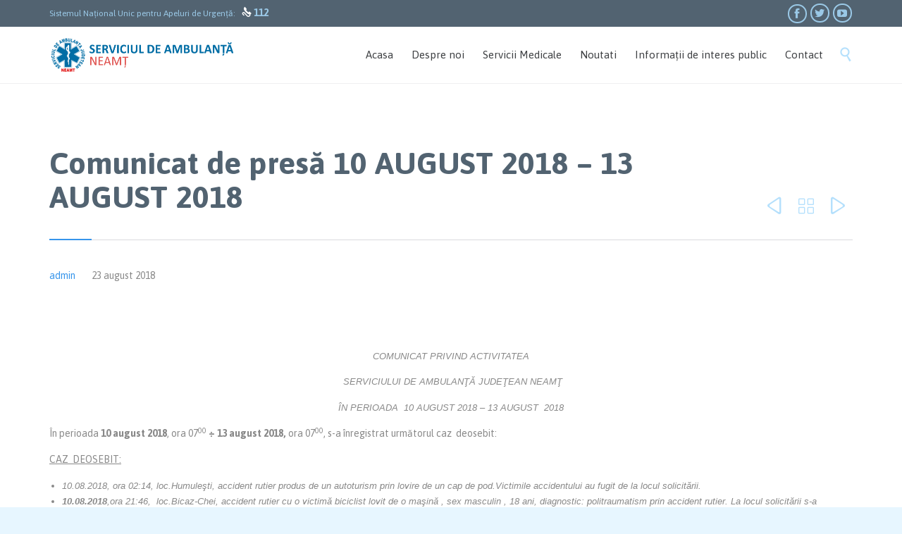

--- FILE ---
content_type: text/html; charset=UTF-8
request_url: https://ambulantaneamt.ro/comunicat-de-presa-10-august-2018-13-august-2018/
body_size: 10635
content:

<!DOCTYPE html>
<html lang="ro-RO" class="no-ie no-js">

<head>
	<meta charset="UTF-8" />
	<meta http-equiv="X-UA-Compatible" content="IE=edge" />
	<meta name="viewport" content="width=device-width, initial-scale=1">

	<link rel="pingback" href="https://ambulantaneamt.ro/xmlrpc.php" />
	<title>Comunicat de presă 10 AUGUST 2018 – 13 AUGUST  2018 &#8211; Serviciul de Ambulanță Județean NEAMȚ</title>
<meta name='robots' content='max-image-preview:large' />
<link rel='dns-prefetch' href='//fonts.googleapis.com' />
<link rel='dns-prefetch' href='//s.w.org' />
<link rel="alternate" type="application/rss+xml" title="Serviciul de Ambulanță Județean NEAMȚ &raquo; Flux" href="https://ambulantaneamt.ro/feed/" />
<link rel="alternate" type="application/rss+xml" title="Serviciul de Ambulanță Județean NEAMȚ &raquo; Flux comentarii" href="https://ambulantaneamt.ro/comments/feed/" />
<script type="text/javascript">
window._wpemojiSettings = {"baseUrl":"https:\/\/s.w.org\/images\/core\/emoji\/13.1.0\/72x72\/","ext":".png","svgUrl":"https:\/\/s.w.org\/images\/core\/emoji\/13.1.0\/svg\/","svgExt":".svg","source":{"concatemoji":"https:\/\/ambulantaneamt.ro\/wp-includes\/js\/wp-emoji-release.min.js?ver=5.9.3"}};
/*! This file is auto-generated */
!function(e,a,t){var n,r,o,i=a.createElement("canvas"),p=i.getContext&&i.getContext("2d");function s(e,t){var a=String.fromCharCode;p.clearRect(0,0,i.width,i.height),p.fillText(a.apply(this,e),0,0);e=i.toDataURL();return p.clearRect(0,0,i.width,i.height),p.fillText(a.apply(this,t),0,0),e===i.toDataURL()}function c(e){var t=a.createElement("script");t.src=e,t.defer=t.type="text/javascript",a.getElementsByTagName("head")[0].appendChild(t)}for(o=Array("flag","emoji"),t.supports={everything:!0,everythingExceptFlag:!0},r=0;r<o.length;r++)t.supports[o[r]]=function(e){if(!p||!p.fillText)return!1;switch(p.textBaseline="top",p.font="600 32px Arial",e){case"flag":return s([127987,65039,8205,9895,65039],[127987,65039,8203,9895,65039])?!1:!s([55356,56826,55356,56819],[55356,56826,8203,55356,56819])&&!s([55356,57332,56128,56423,56128,56418,56128,56421,56128,56430,56128,56423,56128,56447],[55356,57332,8203,56128,56423,8203,56128,56418,8203,56128,56421,8203,56128,56430,8203,56128,56423,8203,56128,56447]);case"emoji":return!s([10084,65039,8205,55357,56613],[10084,65039,8203,55357,56613])}return!1}(o[r]),t.supports.everything=t.supports.everything&&t.supports[o[r]],"flag"!==o[r]&&(t.supports.everythingExceptFlag=t.supports.everythingExceptFlag&&t.supports[o[r]]);t.supports.everythingExceptFlag=t.supports.everythingExceptFlag&&!t.supports.flag,t.DOMReady=!1,t.readyCallback=function(){t.DOMReady=!0},t.supports.everything||(n=function(){t.readyCallback()},a.addEventListener?(a.addEventListener("DOMContentLoaded",n,!1),e.addEventListener("load",n,!1)):(e.attachEvent("onload",n),a.attachEvent("onreadystatechange",function(){"complete"===a.readyState&&t.readyCallback()})),(n=t.source||{}).concatemoji?c(n.concatemoji):n.wpemoji&&n.twemoji&&(c(n.twemoji),c(n.wpemoji)))}(window,document,window._wpemojiSettings);
</script>
<style type="text/css">
img.wp-smiley,
img.emoji {
	display: inline !important;
	border: none !important;
	box-shadow: none !important;
	height: 1em !important;
	width: 1em !important;
	margin: 0 0.07em !important;
	vertical-align: -0.1em !important;
	background: none !important;
	padding: 0 !important;
}
</style>
	<link rel='stylesheet' id='wp-block-library-css'  href='https://ambulantaneamt.ro/wp-includes/css/dist/block-library/style.min.css?ver=5.9.3' type='text/css' media='all' />
<style id='global-styles-inline-css' type='text/css'>
body{--wp--preset--color--black: #000000;--wp--preset--color--cyan-bluish-gray: #abb8c3;--wp--preset--color--white: #ffffff;--wp--preset--color--pale-pink: #f78da7;--wp--preset--color--vivid-red: #cf2e2e;--wp--preset--color--luminous-vivid-orange: #ff6900;--wp--preset--color--luminous-vivid-amber: #fcb900;--wp--preset--color--light-green-cyan: #7bdcb5;--wp--preset--color--vivid-green-cyan: #00d084;--wp--preset--color--pale-cyan-blue: #8ed1fc;--wp--preset--color--vivid-cyan-blue: #0693e3;--wp--preset--color--vivid-purple: #9b51e0;--wp--preset--gradient--vivid-cyan-blue-to-vivid-purple: linear-gradient(135deg,rgba(6,147,227,1) 0%,rgb(155,81,224) 100%);--wp--preset--gradient--light-green-cyan-to-vivid-green-cyan: linear-gradient(135deg,rgb(122,220,180) 0%,rgb(0,208,130) 100%);--wp--preset--gradient--luminous-vivid-amber-to-luminous-vivid-orange: linear-gradient(135deg,rgba(252,185,0,1) 0%,rgba(255,105,0,1) 100%);--wp--preset--gradient--luminous-vivid-orange-to-vivid-red: linear-gradient(135deg,rgba(255,105,0,1) 0%,rgb(207,46,46) 100%);--wp--preset--gradient--very-light-gray-to-cyan-bluish-gray: linear-gradient(135deg,rgb(238,238,238) 0%,rgb(169,184,195) 100%);--wp--preset--gradient--cool-to-warm-spectrum: linear-gradient(135deg,rgb(74,234,220) 0%,rgb(151,120,209) 20%,rgb(207,42,186) 40%,rgb(238,44,130) 60%,rgb(251,105,98) 80%,rgb(254,248,76) 100%);--wp--preset--gradient--blush-light-purple: linear-gradient(135deg,rgb(255,206,236) 0%,rgb(152,150,240) 100%);--wp--preset--gradient--blush-bordeaux: linear-gradient(135deg,rgb(254,205,165) 0%,rgb(254,45,45) 50%,rgb(107,0,62) 100%);--wp--preset--gradient--luminous-dusk: linear-gradient(135deg,rgb(255,203,112) 0%,rgb(199,81,192) 50%,rgb(65,88,208) 100%);--wp--preset--gradient--pale-ocean: linear-gradient(135deg,rgb(255,245,203) 0%,rgb(182,227,212) 50%,rgb(51,167,181) 100%);--wp--preset--gradient--electric-grass: linear-gradient(135deg,rgb(202,248,128) 0%,rgb(113,206,126) 100%);--wp--preset--gradient--midnight: linear-gradient(135deg,rgb(2,3,129) 0%,rgb(40,116,252) 100%);--wp--preset--duotone--dark-grayscale: url('#wp-duotone-dark-grayscale');--wp--preset--duotone--grayscale: url('#wp-duotone-grayscale');--wp--preset--duotone--purple-yellow: url('#wp-duotone-purple-yellow');--wp--preset--duotone--blue-red: url('#wp-duotone-blue-red');--wp--preset--duotone--midnight: url('#wp-duotone-midnight');--wp--preset--duotone--magenta-yellow: url('#wp-duotone-magenta-yellow');--wp--preset--duotone--purple-green: url('#wp-duotone-purple-green');--wp--preset--duotone--blue-orange: url('#wp-duotone-blue-orange');--wp--preset--font-size--small: 13px;--wp--preset--font-size--medium: 20px;--wp--preset--font-size--large: 36px;--wp--preset--font-size--x-large: 42px;}.has-black-color{color: var(--wp--preset--color--black) !important;}.has-cyan-bluish-gray-color{color: var(--wp--preset--color--cyan-bluish-gray) !important;}.has-white-color{color: var(--wp--preset--color--white) !important;}.has-pale-pink-color{color: var(--wp--preset--color--pale-pink) !important;}.has-vivid-red-color{color: var(--wp--preset--color--vivid-red) !important;}.has-luminous-vivid-orange-color{color: var(--wp--preset--color--luminous-vivid-orange) !important;}.has-luminous-vivid-amber-color{color: var(--wp--preset--color--luminous-vivid-amber) !important;}.has-light-green-cyan-color{color: var(--wp--preset--color--light-green-cyan) !important;}.has-vivid-green-cyan-color{color: var(--wp--preset--color--vivid-green-cyan) !important;}.has-pale-cyan-blue-color{color: var(--wp--preset--color--pale-cyan-blue) !important;}.has-vivid-cyan-blue-color{color: var(--wp--preset--color--vivid-cyan-blue) !important;}.has-vivid-purple-color{color: var(--wp--preset--color--vivid-purple) !important;}.has-black-background-color{background-color: var(--wp--preset--color--black) !important;}.has-cyan-bluish-gray-background-color{background-color: var(--wp--preset--color--cyan-bluish-gray) !important;}.has-white-background-color{background-color: var(--wp--preset--color--white) !important;}.has-pale-pink-background-color{background-color: var(--wp--preset--color--pale-pink) !important;}.has-vivid-red-background-color{background-color: var(--wp--preset--color--vivid-red) !important;}.has-luminous-vivid-orange-background-color{background-color: var(--wp--preset--color--luminous-vivid-orange) !important;}.has-luminous-vivid-amber-background-color{background-color: var(--wp--preset--color--luminous-vivid-amber) !important;}.has-light-green-cyan-background-color{background-color: var(--wp--preset--color--light-green-cyan) !important;}.has-vivid-green-cyan-background-color{background-color: var(--wp--preset--color--vivid-green-cyan) !important;}.has-pale-cyan-blue-background-color{background-color: var(--wp--preset--color--pale-cyan-blue) !important;}.has-vivid-cyan-blue-background-color{background-color: var(--wp--preset--color--vivid-cyan-blue) !important;}.has-vivid-purple-background-color{background-color: var(--wp--preset--color--vivid-purple) !important;}.has-black-border-color{border-color: var(--wp--preset--color--black) !important;}.has-cyan-bluish-gray-border-color{border-color: var(--wp--preset--color--cyan-bluish-gray) !important;}.has-white-border-color{border-color: var(--wp--preset--color--white) !important;}.has-pale-pink-border-color{border-color: var(--wp--preset--color--pale-pink) !important;}.has-vivid-red-border-color{border-color: var(--wp--preset--color--vivid-red) !important;}.has-luminous-vivid-orange-border-color{border-color: var(--wp--preset--color--luminous-vivid-orange) !important;}.has-luminous-vivid-amber-border-color{border-color: var(--wp--preset--color--luminous-vivid-amber) !important;}.has-light-green-cyan-border-color{border-color: var(--wp--preset--color--light-green-cyan) !important;}.has-vivid-green-cyan-border-color{border-color: var(--wp--preset--color--vivid-green-cyan) !important;}.has-pale-cyan-blue-border-color{border-color: var(--wp--preset--color--pale-cyan-blue) !important;}.has-vivid-cyan-blue-border-color{border-color: var(--wp--preset--color--vivid-cyan-blue) !important;}.has-vivid-purple-border-color{border-color: var(--wp--preset--color--vivid-purple) !important;}.has-vivid-cyan-blue-to-vivid-purple-gradient-background{background: var(--wp--preset--gradient--vivid-cyan-blue-to-vivid-purple) !important;}.has-light-green-cyan-to-vivid-green-cyan-gradient-background{background: var(--wp--preset--gradient--light-green-cyan-to-vivid-green-cyan) !important;}.has-luminous-vivid-amber-to-luminous-vivid-orange-gradient-background{background: var(--wp--preset--gradient--luminous-vivid-amber-to-luminous-vivid-orange) !important;}.has-luminous-vivid-orange-to-vivid-red-gradient-background{background: var(--wp--preset--gradient--luminous-vivid-orange-to-vivid-red) !important;}.has-very-light-gray-to-cyan-bluish-gray-gradient-background{background: var(--wp--preset--gradient--very-light-gray-to-cyan-bluish-gray) !important;}.has-cool-to-warm-spectrum-gradient-background{background: var(--wp--preset--gradient--cool-to-warm-spectrum) !important;}.has-blush-light-purple-gradient-background{background: var(--wp--preset--gradient--blush-light-purple) !important;}.has-blush-bordeaux-gradient-background{background: var(--wp--preset--gradient--blush-bordeaux) !important;}.has-luminous-dusk-gradient-background{background: var(--wp--preset--gradient--luminous-dusk) !important;}.has-pale-ocean-gradient-background{background: var(--wp--preset--gradient--pale-ocean) !important;}.has-electric-grass-gradient-background{background: var(--wp--preset--gradient--electric-grass) !important;}.has-midnight-gradient-background{background: var(--wp--preset--gradient--midnight) !important;}.has-small-font-size{font-size: var(--wp--preset--font-size--small) !important;}.has-medium-font-size{font-size: var(--wp--preset--font-size--medium) !important;}.has-large-font-size{font-size: var(--wp--preset--font-size--large) !important;}.has-x-large-font-size{font-size: var(--wp--preset--font-size--x-large) !important;}
</style>
<link rel='stylesheet' id='contact-form-7-css'  href='https://ambulantaneamt.ro/wp-content/plugins/contact-form-7/includes/css/styles.css?ver=5.6.4' type='text/css' media='all' />
<link rel='stylesheet' id='timetable_sf_style-css'  href='https://ambulantaneamt.ro/wp-content/plugins/timetable/style/superfish.css?ver=5.9.3' type='text/css' media='all' />
<link rel='stylesheet' id='timetable_gtip2_style-css'  href='https://ambulantaneamt.ro/wp-content/plugins/timetable/style/jquery.qtip.css?ver=5.9.3' type='text/css' media='all' />
<link rel='stylesheet' id='timetable_style-css'  href='https://ambulantaneamt.ro/wp-content/plugins/timetable/style/style.css?ver=5.9.3' type='text/css' media='all' />
<link rel='stylesheet' id='timetable_event_template-css'  href='https://ambulantaneamt.ro/wp-content/plugins/timetable/style/event_template.css?ver=5.9.3' type='text/css' media='all' />
<link rel='stylesheet' id='timetable_responsive_style-css'  href='https://ambulantaneamt.ro/wp-content/plugins/timetable/style/responsive.css?ver=5.9.3' type='text/css' media='all' />
<link rel='stylesheet' id='timetable_font_lato-css'  href='//fonts.googleapis.com/css?family=Lato%3A400%2C700&#038;ver=5.9.3' type='text/css' media='all' />
<link rel='stylesheet' id='front-magnific-popup-css'  href='https://ambulantaneamt.ro/wp-content/themes/health-center/wpv_theme/assets/css/magnific.css?ver=5.9.3' type='text/css' media='all' />
<link rel='stylesheet' id='vamtam-front-all-css'  href='https://ambulantaneamt.ro/wp-content/themes/health-center/cache/all.css?ver=1754546842' type='text/css' media='all' />
<style id='vamtam-front-all-inline-css' type='text/css'>
.responsive-layout header.main-header .mobile-top-bar {
background-repeat: no-repeat;
background-position: center top;
background-attachment: scroll;
background-color: #526371;
background-size: auto;
box-sizing: border-box;
margin: 0 auto;
white-space: nowrap;
color: #9AC8E6;
}
h4, h4 a, h4 a:visited {
    color: #DF4E4B;
}
</style>
<link rel='stylesheet' id='my-child-theme-style-css'  href='https://ambulantaneamt.ro/wp-content/themes/health-center-child/style.css?ver=5.9.3' type='text/css' media='all' />
<link rel='stylesheet' id='wpv-gfonts-css'  href='//fonts.googleapis.com/css?family=Asap%3Abold%2Cnormal%2C300&#038;subset=latin&#038;ver=29' type='text/css' media='all' />
<script type='text/javascript' src='https://ambulantaneamt.ro/wp-includes/js/jquery/jquery.min.js?ver=3.6.0' id='jquery-core-js'></script>
<script type='text/javascript' src='https://ambulantaneamt.ro/wp-includes/js/jquery/jquery-migrate.min.js?ver=3.3.2' id='jquery-migrate-js'></script>
<script type='text/javascript' src='https://ambulantaneamt.ro/wp-content/plugins/vamtam-love-it//includes/js/jquery.cookie.js?ver=5.9.3' id='jquery-cookie-js'></script>
<script type='text/javascript' id='love-it-js-extra'>
/* <![CDATA[ */
var love_it_vars = {"ajaxurl":"https:\/\/ambulantaneamt.ro\/wp-admin\/admin-ajax.php","nonce":"96db855388","already_loved_message":"You have already loved this item.","error_message":"Sorry, there was a problem processing your request.","logged_in":""};
/* ]]> */
</script>
<script type='text/javascript' src='https://ambulantaneamt.ro/wp-content/plugins/vamtam-love-it//includes/js/love-it.js?ver=5.9.3' id='love-it-js'></script>
<link rel="https://api.w.org/" href="https://ambulantaneamt.ro/wp-json/" /><link rel="alternate" type="application/json" href="https://ambulantaneamt.ro/wp-json/wp/v2/posts/9919" /><link rel="EditURI" type="application/rsd+xml" title="RSD" href="https://ambulantaneamt.ro/xmlrpc.php?rsd" />
<link rel="wlwmanifest" type="application/wlwmanifest+xml" href="https://ambulantaneamt.ro/wp-includes/wlwmanifest.xml" /> 
<meta name="generator" content="WordPress 5.9.3" />
<link rel="canonical" href="https://ambulantaneamt.ro/comunicat-de-presa-10-august-2018-13-august-2018/" />
<link rel='shortlink' href='https://ambulantaneamt.ro/?p=9919' />
<link rel="alternate" type="application/json+oembed" href="https://ambulantaneamt.ro/wp-json/oembed/1.0/embed?url=https%3A%2F%2Fambulantaneamt.ro%2Fcomunicat-de-presa-10-august-2018-13-august-2018%2F" />
<link rel="alternate" type="text/xml+oembed" href="https://ambulantaneamt.ro/wp-json/oembed/1.0/embed?url=https%3A%2F%2Fambulantaneamt.ro%2Fcomunicat-de-presa-10-august-2018-13-august-2018%2F&#038;format=xml" />
<style type="text/css">.recentcomments a{display:inline !important;padding:0 !important;margin:0 !important;}</style><meta name="generator" content="Powered by Slider Revolution 6.5.4 - responsive, Mobile-Friendly Slider Plugin for WordPress with comfortable drag and drop interface." />
<script type="text/javascript">function setREVStartSize(e){
			//window.requestAnimationFrame(function() {				 
				window.RSIW = window.RSIW===undefined ? window.innerWidth : window.RSIW;	
				window.RSIH = window.RSIH===undefined ? window.innerHeight : window.RSIH;	
				try {								
					var pw = document.getElementById(e.c).parentNode.offsetWidth,
						newh;
					pw = pw===0 || isNaN(pw) ? window.RSIW : pw;
					e.tabw = e.tabw===undefined ? 0 : parseInt(e.tabw);
					e.thumbw = e.thumbw===undefined ? 0 : parseInt(e.thumbw);
					e.tabh = e.tabh===undefined ? 0 : parseInt(e.tabh);
					e.thumbh = e.thumbh===undefined ? 0 : parseInt(e.thumbh);
					e.tabhide = e.tabhide===undefined ? 0 : parseInt(e.tabhide);
					e.thumbhide = e.thumbhide===undefined ? 0 : parseInt(e.thumbhide);
					e.mh = e.mh===undefined || e.mh=="" || e.mh==="auto" ? 0 : parseInt(e.mh,0);		
					if(e.layout==="fullscreen" || e.l==="fullscreen") 						
						newh = Math.max(e.mh,window.RSIH);					
					else{					
						e.gw = Array.isArray(e.gw) ? e.gw : [e.gw];
						for (var i in e.rl) if (e.gw[i]===undefined || e.gw[i]===0) e.gw[i] = e.gw[i-1];					
						e.gh = e.el===undefined || e.el==="" || (Array.isArray(e.el) && e.el.length==0)? e.gh : e.el;
						e.gh = Array.isArray(e.gh) ? e.gh : [e.gh];
						for (var i in e.rl) if (e.gh[i]===undefined || e.gh[i]===0) e.gh[i] = e.gh[i-1];
											
						var nl = new Array(e.rl.length),
							ix = 0,						
							sl;					
						e.tabw = e.tabhide>=pw ? 0 : e.tabw;
						e.thumbw = e.thumbhide>=pw ? 0 : e.thumbw;
						e.tabh = e.tabhide>=pw ? 0 : e.tabh;
						e.thumbh = e.thumbhide>=pw ? 0 : e.thumbh;					
						for (var i in e.rl) nl[i] = e.rl[i]<window.RSIW ? 0 : e.rl[i];
						sl = nl[0];									
						for (var i in nl) if (sl>nl[i] && nl[i]>0) { sl = nl[i]; ix=i;}															
						var m = pw>(e.gw[ix]+e.tabw+e.thumbw) ? 1 : (pw-(e.tabw+e.thumbw)) / (e.gw[ix]);					
						newh =  (e.gh[ix] * m) + (e.tabh + e.thumbh);
					}
					var el = document.getElementById(e.c);
					if (el!==null && el) el.style.height = newh+"px";					
					el = document.getElementById(e.c+"_wrapper");
					if (el!==null && el) el.style.height = newh+"px";
				} catch(e){
					console.log("Failure at Presize of Slider:" + e)
				}					   
			//});
		  };</script>
</head>
<body class="post-template-default single single-post postid-9919 single-format-standard layout-full full pagination-infinite-scrolling sticky-header-type-normal wpv-not-scrolled has-page-header no-header-slider no-header-sidebars no-footer-sidebars responsive-layout no-breadcrumbs no-slider-button-thumbnails sticky-header">
	<span id="top"></span>
		<div id="page" class="main-container">

		<div class="fixed-header-box">
	<header class="main-header layout-logo-menu">
			<div id="top-nav-wrapper">
				<nav class="top-nav text-social">
			<div class="limit-wrapper top-nav-inner">
				<div class="row">
					<div class="row">
						<div class="grid-1-2" id="top-nav-text">
	Sistemul Naţional Unic pentru Apeluri de Urgenţă:   <span class='icon shortcode theme ' style='font-size:14px !important;color:#ffffff;'>&#57382;</span><a href="tel:112"><strong> 112</strong></a></div><div class="grid-1-2" id="top-nav-social">
			<span>  </span>
									<a href="https://www.facebook.com/Serviciul-de-Ambulanta-Judetean-Neamt-145274452307771/" target="_blank"><span class='icon shortcode theme ' style=''>&#57387;</span></a>
												<a href="#" target="_blank"><span class='icon shortcode  ' style=''>&#58159;</span></a>
																																										<a href="https://www.youtube.com/channel/UCJ9Mn1GYNW5B3fRLUaJv8Mw" target="_blank"><span class='icon shortcode  ' style=''>&#58165;</span></a>
										</div>					</div>
				</div>
			</div>
		</nav>
			</div>
		<div class="limit-wrapper">
	<div class="header-contents header-content-wrapper">
		<div class="first-row">
					<div class="mobile-top-bar">Sistemul Naţional Unic pentru Apeluri de Urgenţă:   <span class='icon shortcode theme ' style='font-size:14px !important;color:#ffffff;'>&#57382;</span><a href="tel:112"><strong> 112</strong></a></div>
<div class="logo-wrapper">
	<a href="#" id="mp-menu-trigger" class="icon-b" data-icon="&#57801;"><span class="visuallyhidden">Open/Close Menu</span></a>
		<a href="https://ambulantaneamt.ro" title="Serviciul de Ambulanță Județean NEAMȚ" class="logo " style="min-width:260.5px">			<img src="https://ambulantaneamt.ro/wp-content/uploads/2017/12/Sigla_1.png" alt="Serviciul de Ambulanță Județean NEAMȚ" class="normal-logo" height="50" style="padding: 15px 0; max-height: 50px;"/>
			</a>
				<span class="logo-tagline">SAJN</span>
		<div class="mobile-logo-additions">
							<button class="header-search icon wpv-overlay-search-trigger">&#57645;</button>
			</div>
</div>

		</div>

		<div class="second-row has-search">
			<div id="menus">
				<nav id="main-menu">
		<a href="#main" title="Skip to content" class="visuallyhidden">Skip to content</a>
	<div class="menu-main-menu-container"><ul id="menu-main-menu" class="menu"><li id="menu-item-2167" class="menu-item menu-item-type-custom menu-item-object-custom menu-item-2167"><a href="/"><span>Acasa</span></a></li>
<li id="menu-item-2257" class="menu-item menu-item-type-custom menu-item-object-custom menu-item-has-children menu-item-2257"><a href="#"><span>Despre noi</span></a>
<div class='sub-menu-wrapper'><ul class="sub-menu">
	<li id="menu-item-8798" class="menu-item menu-item-type-post_type menu-item-object-page menu-item-8798"><a href="https://ambulantaneamt.ro/organigrama/"><span>Organigramă</span></a></li>
	<li id="menu-item-8792" class="menu-item menu-item-type-post_type menu-item-object-page menu-item-8792"><a href="https://ambulantaneamt.ro/contract-colectiv-de-munca/"><span>Contract colectiv de muncă</span></a></li>
	<li id="menu-item-8825" class="menu-item menu-item-type-post_type menu-item-object-page menu-item-8825"><a href="https://ambulantaneamt.ro/regulamente/"><span>Regulamente</span></a></li>
	<li id="menu-item-9254" class="menu-item menu-item-type-post_type menu-item-object-page menu-item-9254"><a href="https://ambulantaneamt.ro/legislatie/"><span>Legislatie</span></a></li>
	<li id="menu-item-7966" class="menu-item menu-item-type-post_type menu-item-object-page menu-item-7966"><a href="https://ambulantaneamt.ro/despre-noii/"><span>Despre noi</span></a></li>
</ul></div>
</li>
<li id="menu-item-8101" class="menu-item menu-item-type-post_type menu-item-object-page menu-item-8101"><a href="https://ambulantaneamt.ro/servicii-medicale/"><span>Servicii Medicale</span></a></li>
<li id="menu-item-8047" class="menu-item menu-item-type-post_type menu-item-object-page menu-item-8047"><a href="https://ambulantaneamt.ro/blog/comunicate-de-presa/"><span>Noutati</span></a></li>
<li id="menu-item-8723" class="menu-item menu-item-type-custom menu-item-object-custom menu-item-has-children menu-item-8723"><a href="#"><span>Informații de interes public</span></a>
<div class='sub-menu-wrapper'><ul class="sub-menu">
	<li id="menu-item-12281" class="menu-item menu-item-type-post_type menu-item-object-page menu-item-12281"><a href="https://ambulantaneamt.ro/relatii-cu-publicul-audiente/"><span>Relatii cu publicul/audiente</span></a></li>
	<li id="menu-item-9251" class="menu-item menu-item-type-post_type menu-item-object-page menu-item-9251"><a href="https://ambulantaneamt.ro/concursuri/"><span>Concursuri</span></a></li>
	<li id="menu-item-11466" class="menu-item menu-item-type-post_type menu-item-object-page menu-item-11466"><a href="https://ambulantaneamt.ro/protectia-datelor-cu-caracter-personal/"><span>Protectia datelor cu caracter personal</span></a></li>
	<li id="menu-item-16624" class="menu-item menu-item-type-post_type menu-item-object-page menu-item-has-children menu-item-16624"><a href="https://ambulantaneamt.ro/buget-dintoate-sursele-de-venituri/"><span>Buget din toate sursele de venituri</span></a>
	<div class='sub-menu-wrapper'><ul class="sub-menu">
		<li id="menu-item-8888" class="menu-item menu-item-type-post_type menu-item-object-page menu-item-8888"><a href="https://ambulantaneamt.ro/buget-dintoate-sursele-de-venituri/venituri-salariale/"><span>Situatia drepturilor salariale</span></a></li>
		<li id="menu-item-18870" class="menu-item menu-item-type-post_type menu-item-object-page menu-item-18870"><a href="https://ambulantaneamt.ro/buget/"><span>BUGET</span></a></li>
	</ul></div>
</li>
	<li id="menu-item-11933" class="menu-item menu-item-type-post_type menu-item-object-page menu-item-11933"><a href="https://ambulantaneamt.ro/declaratiile-de-interese-si-de-avere/"><span>Declaratiile de interese si de avere</span></a></li>
	<li id="menu-item-8873" class="menu-item menu-item-type-post_type menu-item-object-page menu-item-8873"><a href="https://ambulantaneamt.ro/bilant-contabil/"><span>Bilanț contabil</span></a></li>
	<li id="menu-item-18368" class="menu-item menu-item-type-post_type menu-item-object-page menu-item-18368"><a href="https://ambulantaneamt.ro/strategia-anticoruptie-saj-neamt/"><span>Strategia anticoruptie SAJ Neamt</span></a></li>
	<li id="menu-item-18687" class="menu-item menu-item-type-post_type menu-item-object-page menu-item-18687"><a href="https://ambulantaneamt.ro/integritate-institutionala/"><span>Integritate Institutionala</span></a></li>
	<li id="menu-item-16636" class="menu-item menu-item-type-post_type menu-item-object-page menu-item-16636"><a href="https://ambulantaneamt.ro/rapoarte-de-activitate/"><span>Rapoarte de activitate</span></a></li>
</ul></div>
</li>
<li id="menu-item-8098" class="menu-item menu-item-type-post_type menu-item-object-page menu-item-8098"><a href="https://ambulantaneamt.ro/despre-noii/contact-us/"><span>Contact</span></a></li>
</ul></div></nav>			</div>
		</div>

		
					<div class="search-wrapper">
				
<button class="header-search icon wpv-overlay-search-trigger">&#57645;</button>			</div>
		
			</div>
</div>	</header>

	</div><!-- / .fixed-header-box -->
<div class="shadow-bottom"></div>
		
		<div class="boxed-layout">
			<div class="pane-wrapper clearfix">
								<div id="main-content">
					<div id="sub-header" class="layout-full has-background">
	<div class="meta-header" style="">
		<div class="limit-wrapper">
			<div class="meta-header-inside">
				<header class="page-header has-buttons">
				<div class="page-header-content">
											<div class="page-title-outer" style="">
							<h1 class="title" itemprop="headline">Comunicat de presă 10 AUGUST 2018 – 13 AUGUST  2018</h1>
													</div>
										<span class="post-siblings">
	<a href="https://ambulantaneamt.ro/comunicat-de-presa-08-august-2018-09-august-2018/" rel="prev"><span class="icon theme">&#58893;</span></a>
			<a href="https://ambulantaneamt.ro/category/comunicate-de-presa/" class="all-items"><span class='icon shortcode theme ' style=''>&#57509;</span></a>
	
	<a href="https://ambulantaneamt.ro/comunicat-de-presa-13-august-2018-14-august-2018/" rel="next"><span class="icon theme">&#58892;</span></a></span>				</div>
			</header>			</div>
		</div>
	</div>
</div>					<!-- #main (do not remove this comment) -->
					<div id="main" role="main" class="wpv-main layout-full">
												<div class="limit-wrapper">


	<div class="row page-wrapper">
		
		<article class="single-post-wrapper full post-9919 post type-post status-publish format-standard hentry category-comunicate-de-presa">
						<div class="page-content loop-wrapper clearfix full">
				<div class="post-article no-image-wrapper single">
	<meta itemscope itemprop="mainEntityOfPage" itemid="https://ambulantaneamt.ro/comunicat-de-presa-10-august-2018-13-august-2018/" /><meta itemprop="datePublished" content="2018-08-23" /><meta itemprop="dateModified" content="2018-08-23" /><meta itemprop="headline" content="Comunicat de presă 10 AUGUST 2018 – 13 AUGUST  2018" /><div itemprop="publisher" itemscope itemtype="https://schema.org/Organization"><meta itemprop="name" content="Serviciul de Ambulanță Județean NEAMȚ"><meta itemprop="url" content="https://ambulantaneamt.ro"><div itemprop="logo" itemscope itemtype="https://schema.org/ImageObject"><meta itemprop="url" content="https://ambulantaneamt.ro/wp-content/uploads/2017/12/Sigla_1.png"></div></div><div itemscope itemprop="author" itemtype="http://schema.org/Person"><meta itemprop="url" content="https://ambulantaneamt.ro/author/maryuslucyan/" /><meta itemprop="name" content="admin" /></div><div itemprop="interactionStatistic" itemscope itemtype="http://schema.org/InteractionCounter"><meta itemprop="interactionType" content="http://schema.org/CommentAction" /><meta itemprop="userInteractionCount" content="0" /></div>	<div class="standard-post-format clearfix as-normal as-standard-post-format">
				<header class="single">
			<div class="content">
				<h3>
					<a href="https://ambulantaneamt.ro/comunicat-de-presa-10-august-2018-13-august-2018/" title="Comunicat de presă 10 AUGUST 2018 – 13 AUGUST  2018" class="entry-title">Comunicat de presă 10 AUGUST 2018 – 13 AUGUST  2018</a>
				</h3>
			</div>
		</header>
	<div class="post-content-outer single-post">

			<div class="meta-top clearfix">
							<span class="author"><a href="https://ambulantaneamt.ro/author/maryuslucyan/" title="Articole de admin" rel="author">admin</a></span>
										<span class="post-date" itemprop="datePublished">23 august 2018 </span>
								</div>
	
	
	<div class="post-content the-content">
	<p><strong><em> </em></strong></p>
<p><strong><em> </em></strong></p>
<p style="text-align: center;"><strong><em>COMUNICAT PRIVIND ACTIVITATEA</em></strong></p>
<p style="text-align: center;"><strong><em> SERVICIULUI DE AMBULANŢĂ JUDEŢEAN NEAMŢ</em></strong></p>
<p style="text-align: center;"><strong><em>ÎN PERIOADA</em></strong><strong><em>  10 AUGUST 2018 – 13 AUGUST  2018</em></strong></p>
<p>În perioada<strong> 10 august 2018</strong>, ora 07<sup>00 </sup><strong>÷</strong><strong> 13 august 2018,</strong> ora 07<sup>00</sup>, s-a înregistrat următorul caz  deosebit:</p>
<p><strong><em><u>CAZ  DEOSEBIT</u></em></strong><strong><em><u>:</u></em></strong></p>
<ul>
<li><strong><em>10.08.2018</em></strong><em>, ora 02:14, loc.Humuleşti, accident rutier produs de un autoturism prin lovire de un cap de pod.Victimile accidentului au fugit de la locul solicitării.</em></li>
<li><em><strong>10.08.2018</strong>,ora 21:46,  loc.Bicaz-Chei, accident rutier cu o victimă biciclist lovit de o maşină , sex masculin , 18 ani, diagnostic: politraumatism prin accident rutier. La locul solicitării s-a deplasat un echipaj cu asistent medical care a transportat pacientul la UPU P.Neamţ , după care a fost transportat de un echipaj cu medic la Spital Iaşi.</em></li>
<li><strong><em>11.08.2018</em></strong><em>, ora 06:59, loc.Grinţieş, persoană sex masculin , 60 ani, gasit decedat. La faţa locului s-a deplasat un echipaj cu asistent medical ; persoana decedată a rămas la locul solicitării. </em></li>
<li><em><strong>11.08.2018</strong>, ora 12:22, loc.Roman (lânga Penny – market), persoana sex masculin, 43 ani, gasit decedat în maşina personală. La locul solicitării s-a deplasat un echipaj cu medic; persoana decedată a rămas la locul solicitării.</em></li>
<li><strong><em>11.08.2018</em></strong><em>, ora 23:32, loc.Turtureşti, accident rutier soldat cu 3 victime: </em></li>
<li><em>O victimă (cond.auto al autoturismului), sex masculin, 27 ani, diagnostic: SCR neresponsiv la RCP. La locul accidentului s-a deplasat un echipaj TIM. Victima a rămas la locul solicitării.</em></li>
<li><em>O victimă sex masculin, 36 ani, diagnostic: politraumatism prin accident rutier, fractură de femur. Victima a fost transpotată de un echipaj cu asistent medical la UPU P.Neamţ.</em></li>
<li><em>O victimă sex feminin, 18 ani, diagnostic: politraumatism prin accident rutier. Victima a fost transportată de un echipaj EPA la UPU P.Neamţ.</em></li>
<li><strong><em>12.08.2018</em></strong><em>, ora 12:17, loc.Oglinzi – Tg.Neamţ, accident rutier cu 2 victime :</em></li>
<li><em>O victimă sex feminin, 19 ani, diagnostic: atac de panică. Pacienta refuză transportul la spital.</em></li>
<li><em>O victimă sex feminin, 23 ani, diagnostic: traumatism umăr stâng post accident rutier . Pacienta a fost transportata de un echipaj cu asistent la CPU Tg.Neamţ.</em></li>
<li><strong><em>12.08.2018</em></strong><em>, ora 15:39, loc.Slobozia, accident rutier cu 5 victime:</em></li>
<li><em>O victimă sex feminin, 30 ani, diagnostic: TCC fără PC, escoriaţii fronto-paretale prin accident rutier.</em></li>
<li><em>Victimă sex feminin , 5 ani, diagnostic: TCC fără PC, fără leziuni semnificative.</em></li>
<li><em>Victimă sex masculin , 3 ani, diagnostic: TCC hematom fronto-parietal drept prin accident rutier.</em></li>
<li><em>Victimă sex feminin, 2 ani, diagnostic: TCC fără alte leziuni şi traumatisme .</em></li>
<li><em>Victimă sex masculin, 11 luni, diagnostic: TCC, hematom fronto paretal drept prin accident rutier.Toate victimile au fost transportate de un echipaj cu asistent medical la UPU P.Neamţ.</em></li>
<li><strong><em>12.08.2018</em></strong><em>, ora 17:04, loc.Roman, pacient sex masculin, 61 ani, diagnostic: arsură cu flacără gr.I-II-III, 40% membrele superioare cap şi torace, HTA, puseu acut.La locul incidentului s-a deplasat un echipaj cu medic care a predat victimile la CPU Roman. </em></li>
</ul>
<p><em> </em></p>
<p style="text-align: right;"><strong><em> 13.08.2018</em></strong></p>
<p style="text-align: center;"><strong><em> </em></strong></p>
<p style="text-align: center;"><strong>SERVICIUL DE AMBULANŢĂ JUDEŢEAN NEAMŢ</strong></p>
<p style="text-align: center;"><strong>MANAGER GENERAL INTERIMAR,</strong></p>
<p style="text-align: center;"><strong>Dr. DORICE ALBU</strong></p>
</div>
			<div class="meta-bottom clearfix">
			<div><span class="icon">&#57451;</span><span class="visuallyhidden">Category</span><a href="https://ambulantaneamt.ro/category/comunicate-de-presa/" rel="category tag">Comunicate de presă</a></div>
					</div>
	
	
</div>	</div>
</div>
				<div class="clearboth">
					
				</div>
			</div>
		</article>

		
			</div>

					</div> <!-- .limit-wrapper -->

				</div><!-- / #main (do not remove this comment) -->

			</div><!-- #main-content -->

							<footer class="main-footer">
									</footer>

				
									<div class="copyrights">
						<div class="limit-wrapper">
							<div class="row">
								<div class="row "><div class="wpv-grid grid-1-3  wpv-first-level first unextended" style="padding-top:0px;padding-bottom:0px" id="wpv-column-e7a1ce17d63e81143863161421f1af9e" ><p style="color: #ffffff;">© 2022 - <a href="/">Serviciul de Ambulanța Neamț</a> </p></div>


<div class="wpv-grid grid-1-3  wpv-first-level unextended" style="padding-top:0px;padding-bottom:0px" id="wpv-column-a1b96bb9cf47f7880204d6c9c4553774" ><h5 style="color: #ffffff; text-align: center;"><a href="#" class="wpv-scroll-to-top wpv-simple-button-border">↑</a></h5></div>


<div class="wpv-grid grid-1-3  wpv-first-level unextended" style="padding-top:0px;padding-bottom:0px" id="wpv-column-b18b67fb7d86aee2121c7572a35f93e7" ><p style="color: #ffffff;  text-align: right;">Sistemul Naţional Unic pentru Apeluri de Urgenţă:     <span class='icon shortcode theme ' style='font-size:14px !important;color:#B5E0FC;'>&#57382;</span>    <strong>112</strong></p></div></div>
							</div>
						</div>
					</div>
							
		</div><!-- / .pane-wrapper -->

	</div><!-- / .boxed-layout -->
</div><!-- / #page -->

<div id="wpv-overlay-search">
	<form action="https://ambulantaneamt.ro/" class="searchform" method="get" role="search" novalidate="">
		<label for="overlay-search-field" class="visuallyhidden">Search for:</label>
		<input id="overlay-search-field" type="text" required="required" placeholder="Search..." name="s" value="" />
		<button type="submit" class="icon theme">&#58889;</button>
			</form>
</div>



		<script type="text/javascript">
			window.RS_MODULES = window.RS_MODULES || {};
			window.RS_MODULES.modules = window.RS_MODULES.modules || {};
			window.RS_MODULES.waiting = window.RS_MODULES.waiting || [];
			window.RS_MODULES.defered = true;
			window.RS_MODULES.moduleWaiting = window.RS_MODULES.moduleWaiting || {};
			window.RS_MODULES.type = 'compiled';
		</script>
		<script id='wpvpm-menu-item' type='text/html'><li>
	<% if(children.length > 0) { %>
		<a href="#" class="has-children <%= _.escape(classes.join(' ')) %>" title="<%= _.escape(attr_title) %>"><%= title %></a>
		<div class="mp-level">
			<div class="mp-level-header">
				<h2><%= title %></h2>
				<a class="mp-back" href="#"><%= WpvPushMenu.back %></a>
			</div>
			<ul>
				<% if(! (/^\s*$/.test(url)) ) { %>
					<li><a href="<%= _.escape(url) %>" class="<%= _.escape(classes.join(' ')) %>" title="<%= _.escape(attr_title) %>"><%= title %></a></li>
				<% } %>
				<%= content %>
			</ul>
		</div>
	<% } else { %>
		<a href="<%= _.escape(url) %>" class="<%= _.escape(classes.join(' ')) %>" title="<%= _.escape(attr_title) %>"><%= title %></a>
	<% } %>
</li></script><script id='wpvpm-menu-root' type='text/html'><nav id="mp-menu" class="mp-menu">
	<ul>
		<%= content %>
	</ul>
</nav>
</script><link rel='stylesheet' id='rs-plugin-settings-css'  href='https://ambulantaneamt.ro/wp-content/plugins/revslider/public/assets/css/rs6.css?ver=6.5.4' type='text/css' media='all' />
<style id='rs-plugin-settings-inline-css' type='text/css'>
#rs-demo-id {}
</style>
<script type='text/javascript' src='https://ambulantaneamt.ro/wp-content/plugins/contact-form-7/includes/swv/js/index.js?ver=5.6.4' id='swv-js'></script>
<script type='text/javascript' id='contact-form-7-js-extra'>
/* <![CDATA[ */
var wpcf7 = {"api":{"root":"https:\/\/ambulantaneamt.ro\/wp-json\/","namespace":"contact-form-7\/v1"}};
/* ]]> */
</script>
<script type='text/javascript' src='https://ambulantaneamt.ro/wp-content/plugins/contact-form-7/includes/js/index.js?ver=5.6.4' id='contact-form-7-js'></script>
<script type='text/javascript' src='https://ambulantaneamt.ro/wp-content/plugins/revslider/public/assets/js/rbtools.min.js?ver=6.5.4' defer async id='tp-tools-js'></script>
<script type='text/javascript' src='https://ambulantaneamt.ro/wp-content/plugins/revslider/public/assets/js/rs6.min.js?ver=6.5.4' defer async id='revmin-js'></script>
<script type='text/javascript' src='https://ambulantaneamt.ro/wp-includes/js/jquery/ui/core.min.js?ver=1.13.1' id='jquery-ui-core-js'></script>
<script type='text/javascript' src='https://ambulantaneamt.ro/wp-includes/js/jquery/ui/tabs.min.js?ver=1.13.1' id='jquery-ui-tabs-js'></script>
<script type='text/javascript' src='https://ambulantaneamt.ro/wp-content/plugins/timetable/js/jquery.qtip.min.js?ver=5.9.3' id='jquery-qtip2-js'></script>
<script type='text/javascript' src='https://ambulantaneamt.ro/wp-content/plugins/timetable/js/jquery.ba-bbq.min.js?ver=5.9.3' id='jquery-ba-bqq-js'></script>
<script type='text/javascript' src='https://ambulantaneamt.ro/wp-content/plugins/timetable/js/jquery.carouFredSel-6.2.1-packed.js?ver=5.9.3' id='jquery-carouFredSel-js'></script>
<script type='text/javascript' id='timetable_main-js-extra'>
/* <![CDATA[ */
var tt_config = [];
tt_config = {"ajaxurl":"https:\/\/ambulantaneamt.ro\/wp-admin\/admin-ajax.php"};;
/* ]]> */
</script>
<script type='text/javascript' src='https://ambulantaneamt.ro/wp-content/plugins/timetable/js/timetable.js?ver=5.9.3' id='timetable_main-js'></script>
<script type='text/javascript' src='https://ambulantaneamt.ro/wp-includes/js/underscore.min.js?ver=1.13.1' id='underscore-js'></script>
<script type='text/javascript' src='https://ambulantaneamt.ro/wp-includes/js/backbone.min.js?ver=1.4.0' id='backbone-js'></script>
<script type='text/javascript' id='vamtam-push-menu-js-extra'>
/* <![CDATA[ */
var WpvPushMenu = {"items":{"title":"Menu","description":"","type":"root","children":[{"url":"\/","title":"Acasa","attr_title":"","description":"test description","classes":["","menu-item","menu-item-type-custom","menu-item-object-custom"],"type":"item","children":[]},{"title":"Despre noi","description":"","type":"item","children":[{"url":"#","title":"Despre noi","attr_title":"","description":"","classes":["","menu-item","menu-item-type-custom","menu-item-object-custom"],"type":"item","children":[]},{"url":"https:\/\/ambulantaneamt.ro\/organigrama\/","title":"Organigram\u0103","attr_title":"","description":"","classes":["","menu-item","menu-item-type-post_type","menu-item-object-page"],"type":"item","children":[]},{"url":"https:\/\/ambulantaneamt.ro\/contract-colectiv-de-munca\/","title":"Contract colectiv de munc\u0103","attr_title":"","description":"","classes":["","menu-item","menu-item-type-post_type","menu-item-object-page"],"type":"item","children":[]},{"url":"https:\/\/ambulantaneamt.ro\/regulamente\/","title":"Regulamente","attr_title":"","description":"","classes":["","menu-item","menu-item-type-post_type","menu-item-object-page"],"type":"item","children":[]},{"url":"https:\/\/ambulantaneamt.ro\/legislatie\/","title":"Legislatie","attr_title":"","description":"","classes":["","menu-item","menu-item-type-post_type","menu-item-object-page"],"type":"item","children":[]},{"url":"https:\/\/ambulantaneamt.ro\/despre-noii\/","title":"Despre noi","attr_title":"","description":"","classes":["","menu-item","menu-item-type-post_type","menu-item-object-page"],"type":"item","children":[]}]},{"url":"https:\/\/ambulantaneamt.ro\/servicii-medicale\/","title":"Servicii Medicale","attr_title":"","description":"","classes":["","menu-item","menu-item-type-post_type","menu-item-object-page"],"type":"item","children":[]},{"url":"https:\/\/ambulantaneamt.ro\/blog\/comunicate-de-presa\/","title":"Noutati","attr_title":"","description":"","classes":["","menu-item","menu-item-type-post_type","menu-item-object-page"],"type":"item","children":[]},{"title":"Informa\u021bii de interes public","description":"","type":"item","children":[{"url":"#","title":"Informa\u021bii de interes public","attr_title":"","description":"","classes":["","menu-item","menu-item-type-custom","menu-item-object-custom"],"type":"item","children":[]},{"url":"https:\/\/ambulantaneamt.ro\/relatii-cu-publicul-audiente\/","title":"Relatii cu publicul\/audiente","attr_title":"","description":"","classes":["","menu-item","menu-item-type-post_type","menu-item-object-page"],"type":"item","children":[]},{"url":"https:\/\/ambulantaneamt.ro\/concursuri\/","title":"Concursuri","attr_title":"","description":"","classes":["","menu-item","menu-item-type-post_type","menu-item-object-page"],"type":"item","children":[]},{"url":"https:\/\/ambulantaneamt.ro\/protectia-datelor-cu-caracter-personal\/","title":"Protectia datelor cu caracter personal","attr_title":"","description":"","classes":["","menu-item","menu-item-type-post_type","menu-item-object-page"],"type":"item","children":[]},{"title":"Buget din toate sursele de venituri","description":"","type":"item","children":[{"url":"https:\/\/ambulantaneamt.ro\/buget-dintoate-sursele-de-venituri\/","title":"Buget din toate sursele de venituri","attr_title":"","description":"","classes":["","menu-item","menu-item-type-post_type","menu-item-object-page"],"type":"item","children":[]},{"url":"https:\/\/ambulantaneamt.ro\/buget-dintoate-sursele-de-venituri\/venituri-salariale\/","title":"Situatia drepturilor salariale","attr_title":"","description":"","classes":["","menu-item","menu-item-type-post_type","menu-item-object-page"],"type":"item","children":[]},{"url":"https:\/\/ambulantaneamt.ro\/buget\/","title":"BUGET","attr_title":"","description":"","classes":["","menu-item","menu-item-type-post_type","menu-item-object-page"],"type":"item","children":[]}]},{"url":"https:\/\/ambulantaneamt.ro\/declaratiile-de-interese-si-de-avere\/","title":"Declaratiile de interese si de avere","attr_title":"","description":"","classes":["","menu-item","menu-item-type-post_type","menu-item-object-page"],"type":"item","children":[]},{"url":"https:\/\/ambulantaneamt.ro\/bilant-contabil\/","title":"Bilan\u021b contabil","attr_title":"","description":"","classes":["","menu-item","menu-item-type-post_type","menu-item-object-page"],"type":"item","children":[]},{"url":"https:\/\/ambulantaneamt.ro\/strategia-anticoruptie-saj-neamt\/","title":"Strategia anticoruptie SAJ Neamt","attr_title":"","description":"","classes":["","menu-item","menu-item-type-post_type","menu-item-object-page"],"type":"item","children":[]},{"url":"https:\/\/ambulantaneamt.ro\/integritate-institutionala\/","title":"Integritate Institutionala","attr_title":"","description":"","classes":["","menu-item","menu-item-type-post_type","menu-item-object-page"],"type":"item","children":[]},{"url":"https:\/\/ambulantaneamt.ro\/rapoarte-de-activitate\/","title":"Rapoarte de activitate","attr_title":"","description":"","classes":["","menu-item","menu-item-type-post_type","menu-item-object-page"],"type":"item","children":[]}]},{"url":"https:\/\/ambulantaneamt.ro\/despre-noii\/contact-us\/","title":"Contact","attr_title":"","description":"","classes":["","menu-item","menu-item-type-post_type","menu-item-object-page"],"type":"item","children":[]}]},"back":"Back","jspath":"https:\/\/ambulantaneamt.ro\/wp-content\/plugins\/vamtam-push-menu\/js\/","limit":"959"};
/* ]]> */
</script>
<script type='text/javascript' src='https://ambulantaneamt.ro/wp-content/plugins/vamtam-push-menu/js/dist/push-menu.min.js?ver=2.0.19' id='vamtam-push-menu-js'></script>
<script type='text/javascript' src='https://ambulantaneamt.ro/wp-content/themes/health-center/vamtam/assets/js/plugins/thirdparty/jquery.transit.min.js?ver=0.9.9' id='jquery-transit-js'></script>
<script type='text/javascript' src='https://ambulantaneamt.ro/wp-content/themes/health-center/vamtam/assets/js/plugins/thirdparty/jquery.matchheight.min.js?ver=0.5.1' id='jquery-match-height-js'></script>
<script type='text/javascript' src='https://ambulantaneamt.ro/wp-includes/js/jquery/ui/effect.min.js?ver=1.13.1' id='jquery-effects-core-js'></script>
<script type='text/javascript' id='vamtam-all-js-extra'>
/* <![CDATA[ */
var VAMTAM_FRONT = {"content_width":"1260","magnific_close":"Close (Esc)","magnific_loading":"Loading...","cube_path":"https:\/\/ambulantaneamt.ro\/wp-content\/themes\/health-center\/vamtam\/assets\/cubeportfolio\/js\/jquery.cubeportfolio.min.js","ajaxurl":"https:\/\/ambulantaneamt.ro\/wp-admin\/admin-ajax.php"};
/* ]]> */
</script>
<script type='text/javascript' src='https://ambulantaneamt.ro/wp-content/themes/health-center/vamtam/assets/js/all.min.js?ver=29' id='vamtam-all-js'></script>
<!-- W3TC-include-js-head -->
</body>
</html>
